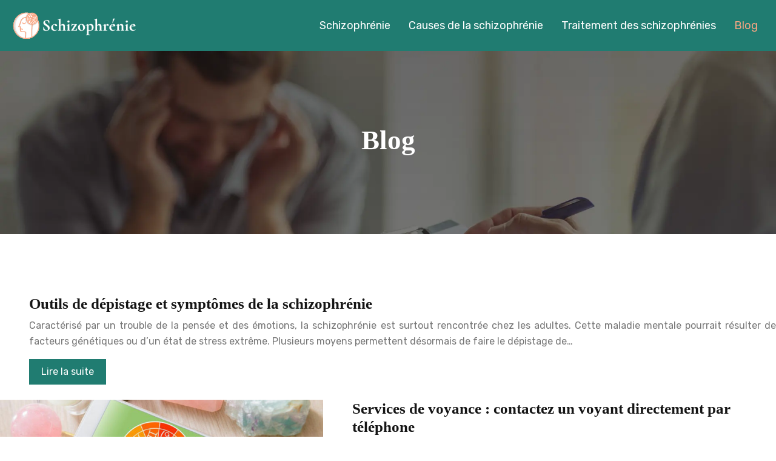

--- FILE ---
content_type: image/svg+xml
request_url: https://www.xn--schizophrnie-jeb.info/wp-content/uploads/2021/07/schizophrenie-9.svg
body_size: 7280
content:
<?xml version="1.0" encoding="utf-8"?>
<!-- Generator: Adobe Illustrator 16.0.0, SVG Export Plug-In . SVG Version: 6.00 Build 0)  -->
<!DOCTYPE svg PUBLIC "-//W3C//DTD SVG 1.1//EN" "http://www.w3.org/Graphics/SVG/1.1/DTD/svg11.dtd">
<svg version="1.1" id="Calque_1" xmlns="http://www.w3.org/2000/svg" xmlns:xlink="http://www.w3.org/1999/xlink" x="0px" y="0px"
	 width="220.167px" height="65.333px" viewBox="0 0 220.167 65.333" enable-background="new 0 0 220.167 65.333"
	 xml:space="preserve">
<g>
	<path fill="#FFFFFF" d="M49.996,33.243c0,5.764-2.244,11.183-6.32,15.258c-4.076,4.078-9.496,6.321-15.26,6.321
		s-11.184-2.243-15.26-6.321c-4.076-4.075-6.321-9.494-6.321-15.258c0-5.765,2.245-11.183,6.321-15.26
		c4.077-4.077,9.496-6.322,15.26-6.322s11.184,2.245,15.26,6.322C47.752,22.06,49.996,27.479,49.996,33.243z"/>
	<path opacity="0.1" fill="#010101" d="M16.998,48.501c3.62,3.623,8.3,5.796,13.339,6.237c-0.634,0.058-1.275,0.084-1.921,0.084
		c-5.764,0-11.184-2.243-15.26-6.321c-4.076-4.075-6.321-9.494-6.321-15.258c0-5.765,2.245-11.183,6.321-15.26
		c4.077-4.077,9.496-6.322,15.26-6.322c0.646,0,1.287,0.028,1.921,0.086c-5.039,0.44-9.719,2.616-13.339,6.236
		c-4.076,4.077-6.321,9.495-6.321,15.26C10.677,39.007,12.922,44.426,16.998,48.501z"/>
	<path fill="#FFFFFF" d="M39.385,25.474l-0.001,0.024l-0.972,9.694c-0.396,3.944-0.446,10.596-0.29,15.822
		c0.015,0.511,0.032,1.011,0.052,1.488c-0.429,0.219-0.865,0.422-1.307,0.607c-2.637,1.126-5.5,1.712-8.452,1.712
		c-0.441,0-0.881-0.013-1.318-0.04c-0.445-0.024-0.887-0.063-1.326-0.117l0.135-1.322l0.817-7.992
		c0.041-0.384-0.08-0.762-0.334-1.043c-0.251-0.281-0.613-0.442-0.991-0.442h-4.413c-1.701,0-3.084-1.385-3.084-3.084l-0.003-5.142
		h-2.003c-0.264,0-0.509-0.123-0.654-0.327c-0.162-0.229-0.187-0.531-0.065-0.785l1.588-3.285l0.023-0.052
		c0.567-1.272,1.02-2.689,1.346-4.209c0.492-2.291,1.768-4.372,3.589-5.861c1.85-1.511,4.184-2.343,6.577-2.343h4.794
		c1.76,0,3.391,0.705,4.594,1.987C38.893,22.045,39.496,23.718,39.385,25.474z"/>
	<path opacity="0.1" fill="#010101" d="M40.196,25.474v0.024l-0.972,9.694c-0.384,3.828-0.443,10.211-0.304,15.361
		c0.004,0.155,0.009,0.309,0.013,0.461c0.011,0.362,0.022,0.717,0.035,1.063c-0.427,0.241-0.862,0.465-1.305,0.675
		c-0.015-0.35-0.029-0.711-0.042-1.079c-0.004-0.13-0.008-0.256-0.013-0.388c-0.167-5.315-0.118-12.166,0.289-16.227l0.969-9.682
		c0.084-1.379-0.391-2.696-1.337-3.703c-0.951-1.011-2.237-1.567-3.625-1.567h-4.795c-4.246,0-7.974,3.008-8.864,7.154
		c-0.346,1.608-0.828,3.114-1.432,4.473L18.78,31.81l-1.208,2.499h2.468l0.001,3.982l0.001,0.97v0.365l0.001,1.155
		c0,0.965,0.786,1.754,1.752,1.754h4.414c0.754,0,1.477,0.322,1.982,0.881c0.505,0.563,0.748,1.315,0.667,2.065l-0.815,7.981
		l-0.003,0.031l-0.132,1.288c-0.445-0.024-0.887-0.063-1.326-0.117l0.126-1.24l0.009-0.082l0.816-7.992
		c0.041-0.384-0.08-0.762-0.333-1.043c-0.252-0.281-0.614-0.442-0.992-0.442h-4.414c-1.7,0-3.083-1.385-3.083-3.084l-0.003-5.142
		h-2.004c-0.264,0-0.508-0.123-0.653-0.327c-0.163-0.229-0.187-0.531-0.066-0.785l1.589-3.285l0.023-0.052
		c0.566-1.272,1.02-2.689,1.346-4.209c0.492-2.291,1.767-4.372,3.589-5.861c1.849-1.511,4.185-2.343,6.576-2.343h4.795
		c1.759,0,3.391,0.705,4.594,1.987C39.705,22.045,40.307,23.718,40.196,25.474z"/>
	<g>
		<path fill="#F9A683" d="M27.523,28.513c-0.686,2.775-4.908,2.775-5.594,0c-0.102-0.411,0.204-0.81,0.628-0.81H22.6
			c0.292,0,0.539,0.201,0.616,0.481c0.4,1.455,2.62,1.455,3.021,0c0.077-0.28,0.323-0.481,0.614-0.481h0.044
			C27.318,27.704,27.625,28.102,27.523,28.513z"/>
		<path fill="#F9A683" d="M39.385,25.474l-0.001,0.024l-0.972,9.694c-0.396,3.944-0.446,10.596-0.29,15.822
			c0.015,0.511,0.032,1.011,0.052,1.488c-0.429,0.219-0.865,0.422-1.307,0.607c-0.021-0.46-0.039-0.94-0.056-1.437
			c-0.182-5.366-0.141-12.456,0.276-16.615l0.968-9.682c0.084-1.379-0.391-2.696-1.338-3.703c-0.95-1.011-2.236-1.567-3.625-1.567
			H28.3c-4.247,0-7.974,3.008-8.864,7.154c-0.345,1.608-0.827,3.114-1.431,4.473L17.97,31.81l-1.208,2.499h2.467l0.003,3.982l0,0.97
			v0.365l0.001,1.155c0,0.965,0.787,1.754,1.753,1.754h4.413c0.754,0,1.476,0.322,1.982,0.881c0.505,0.563,0.749,1.315,0.668,2.065
			l-0.816,7.981l-0.135,1.319c-0.445-0.024-0.887-0.063-1.326-0.117l0.135-1.322l0.817-7.992c0.041-0.384-0.08-0.762-0.334-1.043
			c-0.251-0.281-0.613-0.442-0.991-0.442h-4.413c-1.701,0-3.084-1.385-3.084-3.084l-0.003-5.142h-2.003
			c-0.264,0-0.509-0.123-0.654-0.327c-0.162-0.229-0.187-0.531-0.065-0.785l1.588-3.285l0.023-0.052
			c0.567-1.272,1.02-2.689,1.346-4.209c0.492-2.291,1.768-4.372,3.589-5.861c1.85-1.511,4.184-2.343,6.577-2.343h4.794
			c1.76,0,3.391,0.705,4.594,1.987C38.893,22.045,39.496,23.718,39.385,25.474z"/>
		<path fill="#F9A683" d="M22.722,39.39c-0.119,0.21-0.347,0.34-0.594,0.34c-0.102,0-0.205-0.023-0.298-0.065
			c-0.663-0.309-1.398-0.47-2.128-0.47c-0.208,0-0.418,0.013-0.625,0.039l-0.291,0.035l-0.164-1.32l0.291-0.035
			c0.261-0.034,0.526-0.05,0.789-0.05c0.922,0,1.852,0.206,2.688,0.593c0.186,0.087,0.326,0.243,0.385,0.428
			C22.828,39.055,22.811,39.233,22.722,39.39z"/>
		<g>
			<path fill="#F9A683" d="M38.123,51.015c-0.426,0.235-0.865,0.453-1.311,0.659c-2.561,1.17-5.402,1.822-8.396,1.822
				c-0.397,0-0.791-0.011-1.183-0.033c-0.445-0.027-0.888-0.067-1.326-0.12l-0.135,1.322c0.438,0.054,0.881,0.093,1.326,0.117
				c0.437,0.027,0.876,0.04,1.318,0.04c2.952,0,5.814-0.586,8.452-1.712c0.442-0.186,0.878-0.389,1.307-0.607
				C38.154,52.025,38.137,51.525,38.123,51.015z"/>
		</g>
	</g>
	<g>
		<path fill="#F9A683" d="M48.468,25.235c-1.07-2.684-2.687-5.148-4.792-7.251c-3.193-3.193-7.211-5.264-11.573-6.009
			c-0.001,0-0.001,0-0.001,0c-1.207-0.208-2.437-0.313-3.686-0.313c-5.764,0-11.183,2.244-15.259,6.321
			C9.08,22.06,6.835,27.479,6.835,33.243c0,5.764,2.245,11.183,6.321,15.258c4.076,4.078,9.495,6.321,15.259,6.321
			c3.252,0,6.396-0.712,9.248-2.066c0.443-0.213,0.877-0.437,1.305-0.678c1.704-0.958,3.288-2.154,4.708-3.577
			c4.076-4.075,6.32-9.494,6.32-15.258C49.996,30.455,49.472,27.748,48.468,25.235z M38.92,50.554
			c-0.426,0.26-0.864,0.506-1.311,0.732c-2.761,1.413-5.886,2.21-9.194,2.21c-0.125,0-0.25,0-0.374-0.002
			c-0.447-0.009-0.892-0.031-1.332-0.069C16.338,52.557,8.163,43.837,8.163,33.243c0-11.168,9.085-20.254,20.253-20.254
			c0.715,0,1.42,0.037,2.115,0.11h0.001c8.062,0.841,14.73,6.429,17.157,13.91c0,0,0,0,0,0.002c0.636,1.963,0.98,4.058,0.98,6.231
			C48.669,40.566,44.761,46.997,38.92,50.554z"/>
	</g>
	<path opacity="0.1" fill="#010101" d="M48.468,25.235c-0.209,0.617-0.469,1.211-0.779,1.775c0,0,0,0,0,0.002
		c-1.908,3.49-5.615,5.861-9.865,5.861c-6.194,0-11.234-5.039-11.234-11.234c0-3.414,1.53-6.477,3.941-8.539h0.001
		c0.488-0.419,1.014-0.796,1.569-1.125c0,0,0,0,0.001,0c4.362,0.745,8.38,2.815,11.573,6.009
		C45.782,20.087,47.398,22.551,48.468,25.235z"/>
	<circle fill="#FFFFFF" cx="37.824" cy="21.639" r="9.243"/>
	<path fill="#F9A683" d="M46.439,21.175c0.279,0.191,0.556,0.382,0.836,0.573c0-0.031,0-0.063,0-0.095
		c0-1.046-0.17-2.052-0.485-2.994c-0.256,0.18-0.497,0.39-0.72,0.632c-0.176-0.12-0.352-0.24-0.527-0.361
		c-0.065-0.044-0.129-0.09-0.194-0.134c-0.774-0.531-1.541-1.089-2.33-1.615c0.388-0.236,0.783-0.452,1.188-0.645
		c0.395-0.189,0.8-0.356,1.213-0.501c-0.284-0.383-0.598-0.743-0.935-1.08c-0.426,0.165-0.843,0.35-1.252,0.561
		c-0.287,0.146-0.569,0.304-0.848,0.472c-0.083-0.428-0.167-0.858-0.249-1.29c-0.102-0.531-0.199-1.065-0.295-1.6
		c-0.469-0.22-0.958-0.404-1.465-0.547c0.081,0.472,0.165,0.941,0.248,1.41c0.067,0.375,0.137,0.749,0.206,1.123
		c-0.354-0.434-0.695-0.885-0.983-1.364c-0.274-0.45-0.5-0.919-0.646-1.418c-0.449-0.065-0.909-0.1-1.377-0.1h-0.036
		c0.094,0.443,0.238,0.866,0.422,1.275c0.292,0.647,0.68,1.259,1.111,1.841c-0.471-0.129-0.945-0.216-1.423-0.274
		c-0.277-0.5-0.513-1.015-0.701-1.552c-0.096-0.275-0.182-0.559-0.251-0.846c-0.033-0.132-0.062-0.265-0.086-0.395
		c-0.451,0.047-0.891,0.122-1.32,0.23c0.046,0.258,0.103,0.515,0.169,0.771c0.04,0.153,0.083,0.307,0.132,0.458
		c0.134,0.42,0.301,0.827,0.489,1.227c-0.532-0.014-1.068-0.009-1.609-0.007c-0.225,0.002-0.455,0.002-0.687-0.002
		c-0.082-0.132-0.164-0.261-0.246-0.394c-0.223-0.356-0.439-0.719-0.646-1.088c-0.391,0.222-0.764,0.474-1.117,0.75
		c0.109,0.196,0.221,0.39,0.336,0.583c-0.272-0.049-0.541-0.112-0.802-0.197c-0.66,0.586-1.239,1.264-1.715,2.013
		c0.343,0.265,0.665,0.547,0.961,0.852c0.427,0.441,0.797,0.927,1.086,1.472c-0.309-0.144-0.608-0.309-0.896-0.499
		c-0.177-0.116-0.351-0.242-0.517-0.376c-0.342-0.277-0.658-0.589-0.943-0.931c-0.231,0.422-0.432,0.863-0.599,1.322
		c0.318,0.328,0.664,0.632,1.034,0.907c0.294,0.217,0.605,0.416,0.93,0.596c0.499,0.274,1.026,0.491,1.569,0.652
		c0.006,0.025,0.011,0.054,0.016,0.082c0.043,0.256,0.066,0.515,0.073,0.774c-0.968-0.039-1.946,0.009-2.917,0.125
		c-0.424,0.05-0.847,0.112-1.268,0.188c0.005,0.455,0.043,0.907,0.111,1.346c0.415-0.077,0.833-0.14,1.25-0.191
		c0.908-0.112,1.822-0.162,2.727-0.123c-0.1,0.588-0.265,1.169-0.472,1.723c-0.42-0.034-0.839-0.077-1.258-0.128
		c-0.22-0.028-0.438-0.06-0.657-0.093c-0.47-0.075-0.937-0.165-1.401-0.271c0.132,0.509,0.305,0.999,0.515,1.471
		c0.512,0.097,1.026,0.176,1.542,0.241c0.227,0.027,0.455,0.052,0.683,0.075c-0.093,0.183-0.19,0.362-0.29,0.538
		c-0.224,0.396-0.463,0.782-0.712,1.163c0.284,0.358,0.593,0.697,0.926,1.011c0.238-0.359,0.469-0.725,0.691-1.096
		c0.294-0.495,0.568-1,0.811-1.515c0.047,0.002,0.092,0.005,0.14,0.005c0.751,0.03,1.523,0.034,2.283-0.035
		c-0.365,1.005-0.884,1.972-1.493,2.88c-0.238,0.353-0.488,0.696-0.749,1.03c0.392,0.231,0.801,0.437,1.226,0.61
		c0.262-0.348,0.512-0.703,0.747-1.066c0.628-0.97,1.156-1.993,1.531-3.063c0.438,0.453,0.84,0.936,1.203,1.444
		c-0.519,0.624-0.979,1.293-1.406,1.984c-0.234,0.377-0.458,0.763-0.675,1.151c0.461,0.11,0.937,0.185,1.422,0.223
		c0.244-0.419,0.496-0.833,0.765-1.236c0.208-0.313,0.425-0.619,0.656-0.918c0.152,0.277,0.294,0.559,0.427,0.846
		c0.182,0.394,0.342,0.797,0.482,1.208c0.451-0.077,0.891-0.184,1.317-0.321c-0.131-0.403-0.282-0.796-0.452-1.186
		c-0.243-0.559-0.523-1.1-0.836-1.621c0.309-0.304,0.636-0.581,0.976-0.841c0.208,0.341,0.396,0.697,0.564,1.068
		c0.143,0.316,0.269,0.639,0.383,0.965c0.139,0.403,0.258,0.814,0.365,1.227c0.416-0.188,0.816-0.406,1.196-0.65
		c-0.117-0.423-0.248-0.843-0.397-1.258c-0.131-0.363-0.273-0.721-0.434-1.075c-0.166-0.368-0.355-0.718-0.564-1.058
		c0.546-0.357,1.104-0.705,1.653-1.076c0.017-0.011,0.034-0.023,0.052-0.035c0.212,0.679,0.434,1.355,0.668,2.028
		c0.155,0.443,0.313,0.887,0.478,1.325c0.368-0.352,0.706-0.734,1.013-1.142c-0.178-0.5-0.35-1.002-0.513-1.507
		c-0.17-0.527-0.335-1.056-0.492-1.587c0.02-0.02,0.042-0.038,0.063-0.055c0.344,0.133,0.686,0.269,1.029,0.403
		c0.394,0.154,0.787,0.309,1.18,0.462c0.161-0.415,0.292-0.842,0.393-1.283c-0.398-0.158-0.797-0.314-1.194-0.47
		c-0.149-0.058-0.297-0.116-0.445-0.173c0.229-0.328,0.42-0.676,0.598-1.029C46.149,21.785,46.289,21.48,46.439,21.175z
		 M41.456,18.24c0.159,0.75,0.325,1.5,0.502,2.249c0.11,0.471,0.227,0.941,0.348,1.41c-0.584-0.229-1.168-0.458-1.754-0.688
		c-0.005-0.697-0.147-1.408-0.378-2.083C40.607,18.842,41.032,18.541,41.456,18.24z M39.578,16.806
		c0.329,0.125,0.652,0.271,0.969,0.433c-0.305,0.216-0.609,0.431-0.917,0.639c-0.237-0.445-0.507-0.875-0.78-1.3
		C39.096,16.64,39.338,16.715,39.578,16.806z M39.201,20.681c-0.356-0.141-0.711-0.28-1.066-0.419c0.3-0.128,0.595-0.273,0.882-0.43
		C39.102,20.11,39.164,20.392,39.201,20.681z M31.598,16.344c-0.199-0.192-0.408-0.377-0.623-0.552
		c0.295,0.101,0.598,0.18,0.903,0.242c0.448,0.091,0.907,0.143,1.373,0.175c0.694,1.09,1.391,2.185,1.887,3.373
		c-0.521,0.021-1.042-0.021-1.554-0.116C33.205,18.226,32.495,17.208,31.598,16.344z M35.585,20.895
		c0.092,0.358,0.157,0.714,0.196,1.067c-0.618-0.182-1.251-0.314-1.891-0.401c-0.002-0.228-0.014-0.457-0.035-0.689
		C34.429,20.937,35.01,20.947,35.585,20.895z M35.656,24.492c-0.473,0.06-0.953,0.081-1.415,0.089c-0.288,0.007-0.576,0.007-0.864,0
		c0.184-0.542,0.325-1.097,0.414-1.663c0.683,0.098,1.357,0.256,2.016,0.483C35.781,23.769,35.729,24.132,35.656,24.492z
		 M36.525,19.386c-0.419-1.097-1.021-2.13-1.646-3.13c0.733,0.005,1.472,0.002,2.2,0.054c0.465,0.761,0.972,1.496,1.393,2.281
		c-0.499,0.275-1.018,0.513-1.568,0.686C36.779,19.318,36.652,19.353,36.525,19.386z M39.123,22.089
		c-0.112,0.427-0.337,0.793-0.626,1.101c-0.058-0.036-0.113-0.073-0.17-0.107c-0.387-0.235-0.781-0.438-1.185-0.618
		c-0.011-0.394-0.048-0.792-0.109-1.196C37.728,21.543,38.426,21.817,39.123,22.089z M37.047,24.151
		c0.01-0.073,0.019-0.144,0.027-0.216c0.071,0.036,0.142,0.072,0.213,0.109C37.208,24.083,37.128,24.119,37.047,24.151z
		 M38.665,26.713c-0.347-0.468-0.724-0.913-1.128-1.334c0.35-0.135,0.689-0.302,1.013-0.506c0.391,0.316,0.75,0.664,1.071,1.045
		C39.292,26.167,38.971,26.429,38.665,26.713z M42.58,23.922c-0.611,0.424-1.235,0.815-1.847,1.219
		c-0.346-0.414-0.728-0.795-1.141-1.146c0.375-0.427,0.627-0.908,0.778-1.417c0.792,0.311,1.583,0.622,2.374,0.932
		c0.023,0.082,0.047,0.164,0.07,0.247C42.736,23.814,42.658,23.869,42.58,23.922z M44.385,22.233
		c-0.087,0.129-0.179,0.253-0.278,0.371c-0.073-0.028-0.146-0.055-0.218-0.084c-0.334-1.245-0.638-2.498-0.919-3.758
		c0.489,0.347,0.972,0.698,1.453,1.029c0.296,0.203,0.592,0.405,0.887,0.609C45,21.008,44.763,21.663,44.385,22.233z"/>
	<path fill="#F9A683" d="M37.824,31.545c-5.462,0-9.906-4.446-9.906-9.907c0-5.463,4.444-9.907,9.906-9.907s9.907,4.444,9.907,9.907
		C47.731,27.1,43.287,31.545,37.824,31.545z M37.824,13.058c-4.73,0-8.579,3.848-8.579,8.581c0,4.731,3.849,8.58,8.579,8.58
		c4.732,0,8.58-3.849,8.58-8.58C46.404,16.906,42.556,13.058,37.824,13.058z"/>
	<g>
		<path fill="#FFFFFF" stroke="#FFFFFF" stroke-width="0.25" stroke-miterlimit="10" d="M67.028,36.801
			c0,2.861-2.538,4.805-5.857,4.805c-1.593,0-3.671-0.54-4.319-1.08c-0.162-0.107-0.216-0.188-0.243-0.513l-0.108-4.292
			c-0.027-0.162,0.27-0.188,0.324-0.054c1.107,2.268,2.483,5.264,5.048,5.264c1.269,0,2.51-0.54,2.51-2.564
			c0-5.075-7.639-5.048-7.639-9.906c0-3.023,2.969-4.346,5.669-4.346c1.295,0,2.726,0.27,3.482,0.594
			c0.297,0.188,0.405,0.323,0.405,0.539v3.969c0,0.107-0.243,0.188-0.324,0.081c-0.405-0.892-1.404-4.589-4.292-4.589
			c-1.35,0-2.457,0.782-2.457,2.429C59.227,31.429,67.028,31.807,67.028,36.801z"/>
		<path fill="#FFFFFF" stroke="#FFFFFF" stroke-width="0.25" stroke-miterlimit="10" d="M69.542,36.261
			c0-3.59,3.401-5.642,6.37-5.642c1.863,0,3.239,0.81,3.375,1.862c0.081,0.648-0.405,1.403-1.485,1.403
			c-0.891,0-1.35-0.485-1.646-1.376c-0.27-0.864-0.432-1.323-1.296-1.323c-1.565,0-2.537,1.701-2.537,4.185
			c0,2.726,1.08,4.912,4.184,4.912c1.08,0,1.673-0.27,2.591-0.701c0.081-0.055,0.27,0.135,0.189,0.216
			c-1.269,1.16-2.483,1.809-4.292,1.809C71.243,41.605,69.542,38.825,69.542,36.261z"/>
		<path fill="#FFFFFF" stroke="#FFFFFF" stroke-width="0.25" stroke-miterlimit="10" d="M93.676,41.281
			c-0.729,0-1.673-0.054-2.699-0.054c-1.053,0-1.998,0.054-2.726,0.054c-0.081,0-0.081-0.324,0-0.324
			c1.106,0,1.458-0.432,1.458-1.862v-3.887c0-1.943-0.702-2.861-2.213-2.861c-0.864,0-1.835,0.378-2.538,0.999v5.749
			c0,1.431,0.351,1.862,1.458,1.862c0.135,0,0.135,0.324,0,0.324c-0.729,0-1.673-0.054-2.699-0.054
			c-1.053,0-1.998,0.054-2.726,0.054c-0.081,0-0.081-0.324,0-0.324c1.106,0,1.458-0.432,1.458-1.862V25.383
			c0-1.755-0.405-2.105-1.809-1.458c-0.108,0.054-0.27-0.297-0.189-0.324l4.022-1.889c0.189-0.055,0.486,0.188,0.486,0.351v10.689
			c1.161-1.35,2.538-2.214,4.103-2.214c1.998,0,3.158,1.403,3.158,3.374v5.183c0,1.431,0.351,1.862,1.458,1.862
			C93.811,40.957,93.811,41.281,93.676,41.281z"/>
		<path fill="#FFFFFF" stroke="#FFFFFF" stroke-width="0.25" stroke-miterlimit="10" d="M95.488,40.957
			c1.107,0,1.431-0.432,1.431-1.862v-4.832c0-1.728-0.432-2.078-1.809-1.431c-0.135,0.055-0.27-0.297-0.162-0.323l4.076-1.89
			c0.189-0.108,0.486,0.188,0.486,0.351c0,0.433-0.054,1.377-0.054,3.239v4.886c0,1.431,0.351,1.862,1.458,1.862
			c0.108,0,0.108,0.324,0,0.324c-0.729,0-1.673-0.054-2.726-0.054c-1.026,0-1.998,0.054-2.699,0.054
			C95.38,41.281,95.38,40.957,95.488,40.957z M96.433,26.273c0-0.945,0.621-1.539,1.646-1.539c0.999,0,1.565,0.594,1.565,1.539
			c0,1.053-0.567,1.646-1.565,1.646C97.054,27.92,96.433,27.326,96.433,26.273z"/>
		<path fill="#FFFFFF" stroke="#FFFFFF" stroke-width="0.25" stroke-miterlimit="10" d="M108.716,31.456
			c0.054-0.108,0.027-0.189-0.135-0.189c-2.889,0-4.94,0.891-5.615,2.861c-0.027,0.081-0.351,0.027-0.297-0.081l1.134-4.237
			c0.027-0.081,0.351-0.027,0.297,0.081c-0.189,0.782,0.243,0.972,1.35,0.972h6.208c0.162,0,0.27,0.188,0.216,0.323l-6.154,9.421
			c-0.054,0.135-0.027,0.188,0.135,0.188c3.509,0,5.398-0.972,5.857-3.077c0.027-0.107,0.324-0.107,0.324,0l-0.054,3.267
			c0,0.135-0.108,0.297-0.27,0.297h-8.827c-0.162,0-0.27-0.188-0.189-0.324L108.716,31.456z"/>
		<path fill="#FFFFFF" stroke="#FFFFFF" stroke-width="0.25" stroke-miterlimit="10" d="M113.875,35.937
			c0-3.725,3.239-5.426,5.993-5.426c3.455,0,5.479,2.754,5.479,5.588c0,3.32-2.78,5.533-5.938,5.533
			C115.98,41.632,113.875,38.987,113.875,35.937z M122.377,37.151c0-4.454-1.97-6.047-3.59-6.047c-1.295,0-1.998,1.188-1.998,3.726
			c0,4.103,1.754,6.235,3.537,6.235C121.73,41.065,122.377,39.635,122.377,37.151z"/>
		<path fill="#FFFFFF" stroke="#FFFFFF" stroke-width="0.25" stroke-miterlimit="10" d="M131.208,41.335v5.183
			c0,1.539,0.351,1.862,2.402,1.862c0.108,0,0.108,0.324,0,0.324c-1.025,0-2.294-0.054-3.698-0.054
			c-1.025,0-1.997,0.054-2.726,0.054c-0.108,0-0.108-0.324,0-0.324c1.269,0,1.512-0.323,1.512-1.862V34.021
			c0-1.701-0.54-1.917-2.105-1.242c-0.136,0.081-0.297-0.27-0.217-0.297l3.86-1.862c0.351-0.162,0.783,0.459,0.918,1.674
			c1.377-1.242,2.672-1.782,4.049-1.782c2.24,0,4.292,1.809,4.292,4.967c0,4.616-3.32,6.154-5.966,6.154
			C132.611,41.632,131.936,41.551,131.208,41.335z M131.208,32.887v0.216v6.505c0.702,0.783,1.458,1.35,2.834,1.35
			c1.701,0,2.727-1.403,2.727-4.643c0-2.861-1.538-4.292-3.347-4.292C132.531,32.022,131.829,32.347,131.208,32.887z"/>
		<path fill="#FFFFFF" stroke="#FFFFFF" stroke-width="0.25" stroke-miterlimit="10" d="M153.859,41.281
			c-0.729,0-1.674-0.054-2.7-0.054c-1.052,0-1.997,0.054-2.726,0.054c-0.081,0-0.081-0.324,0-0.324c1.106,0,1.457-0.432,1.457-1.862
			v-3.887c0-1.943-0.701-2.861-2.213-2.861c-0.864,0-1.836,0.378-2.537,0.999v5.749c0,1.431,0.351,1.862,1.457,1.862
			c0.135,0,0.135,0.324,0,0.324c-0.729,0-1.674-0.054-2.699-0.054c-1.053,0-1.997,0.054-2.727,0.054c-0.08,0-0.08-0.324,0-0.324
			c1.107,0,1.458-0.432,1.458-1.862V25.383c0-1.755-0.405-2.105-1.809-1.458c-0.107,0.054-0.27-0.297-0.188-0.324l4.021-1.889
			c0.189-0.055,0.486,0.188,0.486,0.351v10.689c1.16-1.35,2.537-2.214,4.103-2.214c1.997,0,3.158,1.403,3.158,3.374v5.183
			c0,1.431,0.351,1.862,1.458,1.862C153.994,40.957,153.994,41.281,153.859,41.281z"/>
		<path fill="#FFFFFF" stroke="#FFFFFF" stroke-width="0.25" stroke-miterlimit="10" d="M164.47,32.104
			c0,0.756-0.486,1.296-1.269,1.296c-1.134,0-1.188-1.161-2.024-1.161c-0.324,0-0.621,0.136-1.539,1.053v5.804
			c0,1.431,0.567,1.862,2.402,1.862c0.135,0,0.135,0.324,0,0.324c-0.972,0-2.24-0.054-3.671-0.054c-1.025,0-1.997,0.054-2.699,0.054
			c-0.108,0-0.108-0.324,0-0.324c1.106,0,1.431-0.432,1.431-1.862v-5.074c0-1.701-0.567-1.917-2.133-1.242
			c-0.135,0.081-0.242-0.27-0.162-0.297l3.86-1.862c0.378-0.162,0.864,0.566,0.945,2.024c1.538-1.593,2.402-2.052,3.077-2.052
			C163.444,30.592,164.47,31.213,164.47,32.104z"/>
		<path fill="#FFFFFF" stroke="#FFFFFF" stroke-width="0.25" stroke-miterlimit="10" d="M175.405,39.77
			c-1.35,1.323-2.673,1.836-4.265,1.836c-3.51,0-5.48-2.483-5.48-5.21c0-3.186,2.646-5.776,6.155-5.776
			c2.24,0,3.455,1.025,3.455,2.672c0,0.405-0.055,0.783-0.297,0.783h-1.647l-4.858,0.054c-0.054,0.352-0.081,0.729-0.081,1.134
			c0,3.051,1.512,5.021,4.104,5.021c0.863,0,1.916-0.242,2.726-0.756C175.296,39.445,175.486,39.662,175.405,39.77z M168.548,33.588
			l3.833-0.08c-0.054-1.377-0.486-2.349-1.565-2.349C169.736,31.159,168.899,32.077,168.548,33.588z M170.789,28.433l0.891-6.479
			c0.108-0.216,2.78-0.566,2.646-0.297l-3.239,6.829C171.059,28.595,170.762,28.514,170.789,28.433z"/>
		<path fill="#FFFFFF" stroke="#FFFFFF" stroke-width="0.25" stroke-miterlimit="10" d="M190.091,41.281
			c-0.729,0-1.674-0.054-2.727-0.054c-1.025,0-1.97,0.054-2.699,0.054c-0.107,0-0.107-0.324,0-0.324
			c1.107,0,1.431-0.432,1.431-1.862v-3.887c0-1.943-0.675-2.861-2.187-2.861c-0.863,0-1.835,0.378-2.537,0.999v5.749
			c0,1.431,0.351,1.862,1.458,1.862c0.107,0,0.107,0.324,0,0.324c-0.729,0-1.674-0.054-2.727-0.054
			c-1.025,0-1.997,0.054-2.699,0.054c-0.108,0-0.108-0.324,0-0.324c1.106,0,1.431-0.432,1.431-1.862v-5.074
			c0-1.701-0.567-1.917-2.133-1.242c-0.135,0.081-0.242-0.27-0.162-0.297l3.86-1.862c0.378-0.189,0.891,0.594,0.972,2.133
			c1.134-1.35,2.537-2.214,4.104-2.214c1.997,0,3.157,1.403,3.157,3.374v5.183c0,1.431,0.352,1.862,1.458,1.862
			C190.2,40.957,190.2,41.281,190.091,41.281z"/>
		<path fill="#FFFFFF" stroke="#FFFFFF" stroke-width="0.25" stroke-miterlimit="10" d="M191.876,40.957
			c1.106,0,1.431-0.432,1.431-1.862v-4.832c0-1.728-0.432-2.078-1.809-1.431c-0.135,0.055-0.27-0.297-0.162-0.323l4.076-1.89
			c0.188-0.108,0.485,0.188,0.485,0.351c0,0.433-0.054,1.377-0.054,3.239v4.886c0,1.431,0.351,1.862,1.458,1.862
			c0.107,0,0.107,0.324,0,0.324c-0.729,0-1.674-0.054-2.727-0.054c-1.025,0-1.997,0.054-2.699,0.054
			C191.768,41.281,191.768,40.957,191.876,40.957z M192.821,26.273c0-0.945,0.621-1.539,1.646-1.539
			c0.999,0,1.566,0.594,1.566,1.539c0,1.053-0.567,1.646-1.566,1.646C193.442,27.92,192.821,27.326,192.821,26.273z"/>
		<path fill="#FFFFFF" stroke="#FFFFFF" stroke-width="0.25" stroke-miterlimit="10" d="M208.803,39.77
			c-1.35,1.323-2.673,1.836-4.265,1.836c-3.51,0-5.48-2.483-5.48-5.21c0-3.186,2.646-5.776,6.155-5.776
			c2.24,0,3.455,1.025,3.455,2.672c0,0.405-0.055,0.783-0.297,0.783h-1.647l-4.858,0.054c-0.054,0.352-0.081,0.729-0.081,1.134
			c0,3.051,1.512,5.021,4.104,5.021c0.863,0,1.916-0.242,2.726-0.756C208.695,39.445,208.884,39.662,208.803,39.77z M201.947,33.588
			l3.833-0.08c-0.054-1.377-0.486-2.349-1.565-2.349C203.134,31.159,202.297,32.077,201.947,33.588z"/>
	</g>
</g>
<text transform="matrix(1 0 0 1 35.873 93.9473)" fill="#FFFFFF" stroke="#FFFFFF" stroke-width="0.25" stroke-miterlimit="10" font-family="'Cormorant-Bold'" font-size="27">Schizophrénie</text>
<text transform="matrix(1 0 0 1 20.9722 130.7012)" fill="#FFFFFF" font-family="'Raleway-ExtraBold'" font-size="24">SCHIZOPHRÉNIE</text>
</svg>
